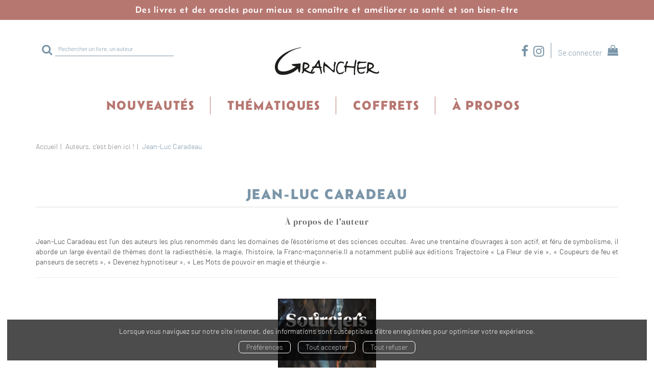

--- FILE ---
content_type: text/html; charset=utf-8
request_url: https://www.grancher.com/auteur/166/jean-luc-caradeau
body_size: 7608
content:
<!DOCTYPE html>
<html prefix="og: http://ogp.me/ns#" lang="fr">
<head>
  
<script src="https://www.googletagmanager.com/gtag/js?id=G-10GJYTMBTV" async="async"></script>
<script>
//<![CDATA[
      (function() {
        function executeWhenJQueryIsReady() {
          if (typeof jQuery !== 'undefined') {
            jQuery(document).ready(function() {
                    window.dataLayer = window.dataLayer || [];
      function gtag(){dataLayer.push(arguments);}
      gtag('js', new Date());
      gtag('consent', 'default', {
        'analytics_storage': 'denied',
        'ad_storage': 'denied',
        'ad_user_data': 'denied',
        'ad_personalization': 'denied',
        'wait_for_update': 500
      });
      
              gtag('config', 'G-10GJYTMBTV', {
          'linker': {
            'domains': ['www.grancher.com']
          }
        });

      
      
      
      

            });
          } else {
            setTimeout(executeWhenJQueryIsReady, 50);
          }
        }
        executeWhenJQueryIsReady();
      })();

//]]>
</script>



  <meta charset='utf-8' />
<meta name='viewport' content='width=device-width, initial-scale=1'>
<meta http-equiv="Content-Language" content="fr-FR" />
<link rel="canonical" href="https://www.grancher.com/auteur/166/jean-luc-caradeau" />


<title>Jean-Luc Caradeau | Éditions Grancher</title>
<meta name='description' content="Les publications de Jean-Luc Caradeau" />

<link rel="preload" as="font" href="/assets/fontawesome-webfont-2adefcbc041e7d18fcf2d417879dc5a09997aa64d675b7a3c4b6ce33da13f3fe.woff2" type="font/woff2" crossorigin>

<link rel="stylesheet" media="all" href="/assets/store-critical-e5030dda3952dc17728dbbcec0633041fa60b0d864c846f8334fd8f48cbe412c.css" />
<link rel="stylesheet" media="all" href="/assets/design-aa62af8ec84b76defe368d56e57f94a9.css" />
<link rel="stylesheet" media="print" href="/assets/store-33a36f8da9f79426ee4784fdc9b85574aec6840a155a2c4db16a93d2cded87eb.css" onload="this.media=&#39;all&#39;" />
<link rel="stylesheet" media="print" href="https://fonts.googleapis.com/css?family=Roboto" onload="this.media=&#39;all&#39;" />
<style>
  h1, h2, h3, h4, h5, h6 {
    font-family: Roboto, Verdana, Arial, Helvetica, sans-serif;
  }
</style>

<meta name="csrf-param" content="authenticity_token" />
<meta name="csrf-token" content="BdJZxkqA7oHlqm3V0ok4i/kVAz5kmytCNn3ftDjZqvIV2EfaXbc2XOAs0xjibgFafnT4hjsNuVsmlQ2LVxmf8g==" />

<script src="/assets/store-critical-38f4342f174e9405d4a1309d77010bc38176af8ad8c8c7430176bc03431bc3d7.js"></script><script src="/assets/store-ef7a66bd40d9d6d42b2f86497339648d4e08718e516e076577d30ad7adc98b04.js" defer="defer"></script>
<link rel="shortcut icon" type="image/png" href="/system/parameter_attachments/data/008/953/626/original/Grancher-favicon.png?1685714553" />
<meta name="google-site-verification" content="GqIUdnCyQxCbExi7CqHP2acomNAX0Gn1mc6dTiqRvV0" />

<meta property="og:url"           content="https://www.grancher.com/auteur/166/jean-luc-caradeau" />
<meta property="og:type"          content="website" />
<meta property="og:title"         content="Jean-Luc Caradeau | Éditions Grancher" />
<meta property="og:description"   content="Les publications de Jean-Luc Caradeau" />
  <meta property="og:image" content="https://www.grancher.com/system/parameter_attachments/data/007/770/702/original/logo-Grancher.png?1688651905" />
<meta property="og:locale" content="fr_FR" />
<meta property="og:site_name" content="Éditions Grancher" />

  

</head>

<body class=" authors_show  izbk-default">
  <div role="region" aria-label="Outil d&#39;autorisation des cookies" id="acceptance_of_cookies" style="display: none"><div><p>Lorsque vous naviguez sur notre site internet, des informations sont susceptibles d'être enregistrées pour optimiser votre expérience.</p><a id="cookies_preferences_link" title="Configurer les préférences de cookies" href="/store/cookies">Préférences</a><a id="accept_cookies_notification" title="Accepter tous les cookies" href="#">Tout accepter</a><a id="refuse_cookies_notification" title="Refuser tous les cookies" href="#">Tout refuser</a></div></div>

  <div class="page author_166" id="page_29" data-identifier="page_29">      
  <section role="region" class=" page_section" data-identifier="page_section_8">
    <div class="container-fluid">
    
          
      <div class='page_rows'>
          


  
    <div class="row page_row " data-identifier="page_row_67">      
      <div class='page_columns'>
    
    
    


  <div class="col-xs-12 col-sm-12 col-md-12 col-lg-12 page_column_109  page_column" data-identifier="page_column_109">
    
    
        
        

  
  <div class="placeholder  " id="placeholder_656" data-identifier="placeholder_656" data-type="page-title">    
    
  <h4 class="title" id="title-67">    Des livres et des oracles pour mieux se connaître et améliorer sa santé et son bien-être</h4>    
</div>        
</div>  
    
  
</div>      
</div>    


      </div>
   </div>
</section>
  
  <header role="banner" class="izbk-header-section page_section" data-identifier="page_section_1">
    <div class="container">
    
          
      <div class='page_rows'>
          


  
    <div class="row page_row " data-identifier="page_row_4">      
      <div class='page_columns'>
    
    
    


  <div class="col-xs-12 col-sm-4 col-md-4 col-lg-4 page_column_6  page_column" data-identifier="page_column_6">
    
    
        
        

  
  <div class="placeholder  " id="placeholder_20" data-identifier="placeholder_20" data-type="site-search-form">    
    <form class="new_search_form" id="search-form" role="search" action="/search" accept-charset="UTF-8" method="get"><input name="utf8" type="hidden" value="&#x2713;" />
  <label class="control-label sr-only" for="q">Rechercher sur le site</label>

  <div class="input-group">
    <input type="search" class="form-control input-sm" id="q" name='q' placeholder="Rechercher un livre, un auteur" title="Rechercher sur le site">

    <span class="input-group-addon btn btn-default onclick-submit-search-form">
      <i class="fa fa-search"></i>
    </span>
  </div>
</form>    
</div>        
</div>  
    
      
    
    


  <div class="col-xs-12 col-sm-4 col-md-4 col-lg-4 page_column_7  page_column" data-identifier="page_column_7">
    
    
        
        

  
  <div class="placeholder  " id="placeholder_21" data-identifier="placeholder_21" data-type="site-site-title-and-logo">    
    
  <a title="Retour à la page d&#39;accueil du site" class="visible-xs" href="/"><img loading="lazy" class="" alt="Éditions Grancher" style="aspect-ratio: 224/68;" src="/system/parameter_attachments/data/003/499/847/original/logo-Grancher.png?1688651920" /></a>
  <a title="Retour à la page d&#39;accueil du site" class="visible-sm" href="/"><img loading="lazy" class="" alt="Éditions Grancher" style="aspect-ratio: 224/68;" src="/system/parameter_attachments/data/008/400/999/original/logo-Grancher.png?1688651911" /></a>
  <a title="Retour à la page d&#39;accueil du site" class="visible-md" href="/"><img loading="lazy" class="" alt="Éditions Grancher" style="aspect-ratio: 224/68;" src="/system/parameter_attachments/data/007/770/702/original/logo-Grancher.png?1688651905" /></a>
  <a title="Retour à la page d&#39;accueil du site" class="visible-lg" href="/"><img loading="lazy" class="" alt="Éditions Grancher" style="aspect-ratio: 224/68;" src="/system/parameter_attachments/data/007/920/389/original/logo-Grancher.png?1688651867" /></a>  
    
</div>        
</div>  
    
      
    
    


  <div class="col-xs-12 col-sm-4 col-md-4 col-lg-4 page_column_8  page_column" data-identifier="page_column_8">
    
    
        
        

  
  <div class="placeholder  " id="placeholder_22" data-identifier="placeholder_22" data-type="page-page-row">    
      

  <div class="row">  

    
        <div class="" data-identifier="placeholder_23">          




    <div class="col-xs-12 col-sm-12 col-md-12 col-lg-12 page_column_9  page_column" data-identifier="page_column_9">

      <span class="">





            <div class="placeholder  " id="placeholder_24" data-identifier="placeholder_24" data-type="page-rich-text">
              
  <div class="rich-text" id="rich-text-2">    <p style="margin-top:15px;"><a href="https://www.facebook.com/GrancherEditions" target="_blank"><i class="fa fa-facebook-f"></i></a>&nbsp;&nbsp;<a href="https://www.instagram.com/editionsgrancher_officiel" id="instagram_link" target="_blank"><i class="fa fa-instagram"></i></a>&nbsp;&nbsp;</p></div>
</div>





            <div class="placeholder  " id="placeholder_25" data-identifier="placeholder_25" data-type="site-account-links-to-account">
              
  <a class="link-to-sign-in" aria-label="Se connecter" href="/se-connecter">Se connecter</a>

</div>





            <div class="placeholder  " id="placeholder_26" data-identifier="placeholder_26" data-type="site-account-cart-link">
              <a title="Mon panier" aria-label="Afficher mon panier" class="cart_link hide" href="/store/cart">
  <i class="fa fa-shopping-bag"></i>  <span class='c-l-t'>Mon panier :</span>
  
</a>
  
</div>


</span>
</div>

</div>

    
</div>  
    
</div>        
        
        

  
  <div class="placeholder  " id="placeholder_27" data-identifier="placeholder_27" data-type="page-collapse-button">    
    
<button type="button" class="navbar-toggle collapsed" title="Toggle" data-toggle="collapse" data-target="#page_row_6" aria-expanded="false">
  <i class="fa fa-bars"></i><i class="fa fa-times"></i>
</button>
    
</div>        
</div>  
    
  
</div>      
</div>    


      </div>
   </div>
</header>
  
  <nav role="navigation" class="izbk-navigation-section page_section" data-identifier="page_section_2">
    <div class="container">
    
          
      <div class='page_rows'>
          


  <div class="collapse navbar-collapse" id="page_row_6">
    <div class="row page_row " data-identifier="page_row_6">      
      <div class='page_columns'>
    
    
    


  <div class="col-xs-12 col-sm-12 col-md-12 col-lg-12 page_column_10  page_column" data-identifier="page_column_10">
    
    
        
        

  
  <div class="placeholder  " id="placeholder_28" data-identifier="placeholder_28" data-type="page-navigation">    
      <div data-identifier="navigation_3" class="inline">
    
    <ul class='list-inline'>
    
    
    <li class="" data-identifier="navigation_link_67">
      

<a class="" href="/nouveautes">Nouveautés</a></li>
    
    
    <li class="dropdown" data-identifier="navigation_link_65">
      
<a class="dropdown-toggle" data-toggle="dropdown" role="button" aria-haspopup="true" aria-expanded="false" href="#">  
  Thématiques
  
    <span class="caret"></span>
</a>
  <ul class="dropdown-menu">
      <li>
        
<a class="" href="/categorie-de-themes/16/developpement-personnel-bien-etre">Développement personnel & Bien-être</a>        </li>
      <li>
        
<a class="" href="/categorie-de-themes/17/sante">Santé</a>        </li>
      <li>
        
<a class="" href="/categorie-de-themes/21/psychologie">Psychologie</a>        </li>
      <li>
        
<a class="" href="/categorie-de-themes/18/arts-divinatoires">Arts divinatoires</a>        </li>
      <li>
        
<a class="" href="/categorie-de-themes/15/esoterisme">Ésotérisme</a>        </li>
      <li>
        
<a class="" href="/categorie-de-themes/22/spiritualite">Spiritualité</a>        </li>
      <li>
        
<a class="" href="/categorie-de-themes/14/sciences-humaines">Sciences humaines</a>        </li>
   </ul>
</li>
    
    
    <li class="" data-identifier="navigation_link_101">
      
<a class="" href="/categorie-de-themes/23/coffrets">Coffrets</a></li>
    
    
    <li class="" data-identifier="navigation_link_102">
      

<a class="" href="/store/page/91/qui-sommes-nous">À propos</a></li>
</ul>  </div>
    
</div>        
</div>  
    
  
</div>      
</div>    
</div>

      </div>
   </div>
</nav>
  
  <section role="region" class="izbk-breadcrumbs-section page_section" data-identifier="page_section_3">
    <div class="container">
    
          
      <div class='page_rows'>
          


  
    <div class="row page_row " data-identifier="page_row_7">      
      <div class='page_columns'>
    
    
    


  <div class="col-xs-12 col-sm-12 col-md-12 col-lg-12 page_column_12  page_column" data-identifier="page_column_12">
    
    
        
        

  
  <div class="placeholder  " id="placeholder_30" data-identifier="placeholder_30" data-type="site-breadcrumbs">    
      <nav role="navigation" aria-label="Fil d&#39;ariane"><ul class="breadcrumb hidden-xs"><li><a href="/">Accueil</a></li><li><a href="/auteurs">Auteurs, c&#39;est bien ici !</a></li><li aria-current="page">Jean-Luc Caradeau</li></ul></nav>    
</div>        
</div>  
    
  
</div>      
</div>    


      </div>
   </div>
</section>
  
  <section role="region" class="izbk-content-section page_section" data-identifier="page_section_4">
    <div class="container">
    
          
      <div class='page_rows'>
          


  
    <div class="row page_row " data-identifier="page_row_8">      
      <div class='page_columns'>
    
    
    


  <div class="col-md-12 page_column_13  page_column" data-identifier="page_column_13">
    
    
        
        

  
  <div class="placeholder  " id="placeholder_328" data-identifier="placeholder_328" data-type="page-page-title">    
    <h1>Jean-Luc Caradeau</h1>

    
</div>        
        
        

  
  <div class="placeholder  " id="placeholder_329" data-identifier="placeholder_329" data-type="page-title">    
    
  <h3 class="title" id="title-47">    À propos de l'auteur</h3>    
</div>        
        
        

  
  <div class="placeholder  " id="placeholder_330" data-identifier="placeholder_330" data-type="page-panel">    
    


  <div class="panel">




    
    
      

  
  


    
    
      

  
  <div class="placeholder  " id="placeholder_332" data-identifier="placeholder_332" data-type="author-author-biography">    
    
  Jean-Luc Caradeau est l'un des auteurs les plus renommés dans les domaines de l'ésotérisme et des sciences occultes. Avec une trentaine d'ouvrages à son actif, et féru de symbolisme, il aborde un large éventail de thèmes dont la radiesthésie, la magie, l'histoire, la Franc-maçonnerie.Il a notamment publié aux éditions Trajectoire « La Fleur de vie », « Coupeurs de feu et panseurs de secrets », « Devenez hypnotiseur », « Les Mots de pouvoir en magie et théurgie ».
    
</div>


    
    
      

  
  


    
    
      

  
  
  </div>
    
</div>        
        
        

  
  <div class="placeholder  " id="placeholder_335" data-identifier="placeholder_335" data-type="product-paginated-products">    
    
  <div class='row m-b-sm' id="paginated_products_display_options">

    <div class='col-md-9 col-xs-12 m-b-sm m-t-sm' id='display-modes-and-filters'>
        
      
              
            
      
      
      
      
      
      
    
    </div>

  </div>

  

  
  <div id='paginated_products_results'>
    <div class='row'>
  <div class='col-md-12 text-center products-list'>
      <div class='container-product' style="">
  
    <div class="product text-center " data-type="base_product" data-identifier="product_255" data-ean13="9782733914861" data-item_label="Sourciers -  Un savoir ancestral à la portée de tous - Jean-Luc Caradeau">
        
        
        <div class='container-cover'>
          <a href="/produit/255/9782733915080/sourciers-un-savoir-ancestral-a-la-portee-de-tous">
              <img class="product_picture product-cover" style="aspect-ratio: 994/1500; " alt="Sourciers -  Un savoir ancestral à la portée de tous" srcset="https://www.grancher.com/system/product_pictures/data/009/871/551/small/ART-118704-37988.webp?1763467463 128w, https://www.grancher.com/system/product_pictures/data/009/871/551/medium/ART-118704-37988.webp?1763467463 256w, https://www.grancher.com/system/product_pictures/data/009/871/551/large/ART-118704-37988.webp?1763467463 512w, https://www.grancher.com/system/product_pictures/data/009/871/551/xlarge/ART-118704-37988.webp?1763467463 1400w" src="https://www.grancher.com/system/product_pictures/data/009/871/551/medium/ART-118704-37988.webp?1763467463" />
            <div class="to-be-published-badge">À&nbsp;paraître</div>
            <div class="novelty-badge">Nouveauté</div>
            <div class="best-seller-badge">Meilleures ventes</div>
            <div class="presale-badge">Prévente</div>
            <div class="discounted-badge">Promotion</div>
            <div class="shipping-delay-badge"></div>
            <div class="special-edition-badge"></div>
</a>        </div>

              <span class='p-i-t'>
                <a href="/produit/255/9782733915080/sourciers-un-savoir-ancestral-a-la-portee-de-tous">Sourciers -  Un savoir ancestral à la portée de tous</a>
                  <small class='p-i-s'>Histoire et techniques d&#39;hier à aujourd&#39;hui</small>
              </span>

              <p class='p-i-a'>
                <a href="/auteur/166/jean-luc-caradeau">Jean-Luc Caradeau</a>
              </p>

              <p class='text-muted p-i-p'>
                  
  
  <span class='medium-price'>
        <span class='medium-public-price'>
          12,99 €        </span>
  </span>
              </p>
    </div>
</div>
  </div>
</div>
  </div>
  
  <div class='row'>
    <div class='col-md-12 text-center'>
          </div>
  </div>
  

  <div class='modal fade' id="product_contexts-modal" tabindex='-1' role='dialog' aria-label="Type de produits">
  <div class='modal-dialog' role='document'>
    <div class='modal-content'>
      <div class='modal-header'>
        <button type='button' class='close' data-dismiss='modal' aria-label="translation missing: fr.product_contexts.modal.close">
          <span aria-hidden='true'>&times;</span>
        </button>
        <h4 class='modal-title'>Type de produits</h4>
      </div>
      <div class='modal-body text-center'>
        <form class="form-inline" action="/product_contexts_filter" accept-charset="UTF-8" method="post"><input name="utf8" type="hidden" value="&#x2713;" /><input type="hidden" name="authenticity_token" value="7IXRCwRDjYYgUelsAlDr+lGEVF5WwdtPgKAcd1Jc1M9fzIUbwlugu+C5Z9A04Gh+/SfDW67Qi+SLtVvl6W/MRQ==" />
        
          <div class="form-group ">             
             
             <select name="product_contexts" id="product_contexts" class="form-control"><option selected="selected" value="base_products">Ne pas afficher les chapitres numériques</option>
<option value="chapter_products">Afficher seulement les chapitres numériques</option>
<option value="products">Tout afficher</option></select>
</div>          
          <div class="form-group ">            <input type="submit" name="commit" value="Valider" data-disable-with="Valider" />
</div></form>      </div>
    </div>
  </div>
</div>
    
</div>        
</div>  
    
      

</div>      
</div>    


      </div>
   </div>
</section>
  
  <section role="region" class="izbk-subjects-tags-navigation-section page_section" data-identifier="page_section_6">
    <div class="container">
    
          
      <div class='page_rows'>
          


  
    <div class="row page_row " data-identifier="page_row_11">      
      <div class='page_columns'>
    
    
    


  <div class="col-xs-12 col-sm-12 col-md-12 col-lg-12 page_column_19  page_column" data-identifier="page_column_19">
    
    
        
        

  
  <div class="placeholder  " id="placeholder_727" data-identifier="placeholder_727" data-type="page-navigation">    
      <div data-identifier="navigation_17" class="inline">
    
    <ul class='list-inline'>
    
    
    <li class="" data-identifier="navigation_link_114">
      
<a class="" href="/categorie-de-themes/16/developpement-personnel-bien-etre"><img src="/asset_ref/4861acb98889e615cc2aaa055ad5333af9c92c6a43c63b30/developpement_bien-etre.png" alt="Developpement Bien-etre"/></a></li>
    
    
    <li class="" data-identifier="navigation_link_115">
      
<a class="" href="/categorie-de-themes/17/sante"><img src="/asset_ref/87fee949b71dd1c10e054c5a50d3c65dc22eb011de4d21cf/sante.png" alt="Santé"/></a></li>
    
    
    <li class="" data-identifier="navigation_link_116">
      
<a class="" href="/categorie-de-themes/21/psychologie"><img src="/asset_ref/b36327ffda0745bc816f123228816bfbb927f899cdb4c8ad/psychologie.png" alt="Psychologie"/></a></li>
    
    
    <li class="" data-identifier="navigation_link_117">
      
<a class="" href="/categorie-de-themes/18/arts-divinatoires"><img src="/asset_ref/95cc23738ec042bedb18b20c4f467ed85b68c5e2c484170a/arts_divinatoires.png" alt="Arts Divinatoires"/></a></li>
    
    
    <li class="" data-identifier="navigation_link_118">
      
<a class="" href="/categorie-de-themes/15/esoterisme"><img src="/asset_ref/4875f342799838889fdd5c1124a64e262687eade2ef38009/esoterisme.png" alt="Ésotérisme"/></a></li>
    
    
    <li class="" data-identifier="navigation_link_119">
      
<a class="" href="/categorie-de-themes/22/spiritualite"><img src="/asset_ref/37d36548fe1b2d9dc0243107533962b1efe0540dc82da298/spiritualite.png" alt="Spiritualité"/></a></li>
    
    
    <li class="" data-identifier="navigation_link_120">
      
<a class="" href="/categorie-de-themes/14/sciences-humaines"><img src="/asset_ref/28ef2d1bb25332bcbd7aa9fbe4141c6f44038f0ec8628f32/sciences_humaines.png" alt="Sciences Humaines"/></a></li>
    
    
    <li class="" data-identifier="navigation_link_121">
      
<a class="" href="/categorie-de-themes/23/coffrets"><img src="/asset_ref/7fda63285e1901991a1e53f3065679318ce5ea1b81b73d96/coffrets.png" alt="Coffrets"/></a></li>
</ul>  </div>
    
</div>        
</div>  
    
  
</div>      
</div>    


      </div>
   </div>
</section>
  
  <section role="region" class=" page_section" data-identifier="page_section_7">
    <div class="container-fluid">
    
          
      <div class='page_rows'>
          


  
    <div class="row page_row " data-identifier="page_row_14">      
      <div class='page_columns'>
    
    
    


  <div class="col-xs-12 col-sm-4 col-md-4 col-lg-4 page_column_25  page_column" data-identifier="page_column_25">
    
    
        
        

  
  <div class="placeholder  " id="placeholder_51" data-identifier="placeholder_51" data-type="page-image">    
    

  <img class="image_picture " style="aspect-ratio: 235/37; " srcset="https://www.grancher.com/system/image_pictures/data/006/223/509/thumb/inscription-newsletter.webp?1739185907 256w, https://www.grancher.com/system/image_pictures/data/006/223/509/small/inscription-newsletter.webp?1739185907 512w, https://www.grancher.com/system/image_pictures/data/006/223/509/medium/inscription-newsletter.webp?1739185907 1024w, https://www.grancher.com/system/image_pictures/data/006/223/509/large/inscription-newsletter.webp?1739185907 1600w" src="https://www.grancher.com/system/image_pictures/data/006/223/509/original/inscription-newsletter.png?1739185907" />
    
</div>        
</div>  
    
      
    
    


  <div class="col-xs-12 col-sm-4 col-md-4 col-lg-4 page_column_26  page_column" data-identifier="page_column_26">
    
    
        
        

  
  <div class="placeholder  " id="placeholder_52" data-identifier="placeholder_52" data-type="page-rich-text">    
    
  <div class="rich-text" id="rich-text-6">    <div style="text-align: justify;"><span style="background-color: initial; font-family: barlow-light;">Votre adresse e-mail sera uniquement utilisée pour vous envoyer des informations sur les actualités du groupe éditorial Piktos. Vous pouvez vous désinscrire à tout moment. Pour plus d'informations, </span><a target="_blank" href="/store/page/87/charte-des-donnees-personnelles" style="font-family: Roboto, sans-serif;"><span style="font-family: barlow-light;">cliquez ici</span></a><span style="background-color: initial; font-family: barlow-light;">.</span></div></div>    
</div>        
</div>  
    
      
    
    


  <div class="col-xs-12 col-sm-4 col-md-4 col-lg-4 page_column_27  page_column" data-identifier="page_column_27">
    
    
        
        

  
  <div class="placeholder  " id="placeholder_53" data-identifier="placeholder_53" data-type="site-newsletter-subscription-form">    
    <form class="newsletter-fast-subscription-form" action="/newsletter_fast_subscription" accept-charset="UTF-8" data-remote="true" method="post"><input name="utf8" type="hidden" value="&#x2713;" />  
  <div class="input-group">
    <input type="email" name="newsletter_fast_subscription_email" id="newsletter_fast_subscription_email" value="" class="form-control" placeholder="E-mail" />    
    <span class="input-group-addon btn btn-default">
      <button><i class="fa fa-check"></i></button>
    </span>
  </div>

</form>    
</div>        
</div>  
    
  
</div>      
</div>    


      </div>
   </div>
</section>
  
  <footer role="contentinfo" class="izbk-footer-section page_section" data-identifier="page_section_5">
    <div class="container">
    
          
      <div class='page_rows'>
          


  
    <div class="row page_row " data-identifier="page_row_9">      
      <div class='page_columns'>
    
    
    


  <div class="col-xs-12 col-sm-12 col-md-12 col-lg-12 page_column_15  page_column" data-identifier="page_column_15">
    
    
        
        

  
  <div class="placeholder  " id="placeholder_31" data-identifier="placeholder_31" data-type="page-page-row">    
      

  <div class="row">  

    
        <div class="" data-identifier="placeholder_38">          




    <div class="col-xs-12 col-sm-12 col-md-3 col-lg-3 page_column_18  page_column" data-identifier="page_column_18">

      <span class="">





            <div class="placeholder  " id="placeholder_40" data-identifier="placeholder_40" data-type="page-rich-text">
              
  <div class="rich-text" id="rich-text-5">    <b>À propos</b></div>
</div>





            <div class="placeholder  " id="placeholder_39" data-identifier="placeholder_39" data-type="site-site-title-and-logo">
              
  <a title="Retour à la page d&#39;accueil du site" class="visible-xs" href="/"><img loading="lazy" class="" alt="Éditions Grancher" style="aspect-ratio: 224/68;" src="/system/parameter_attachments/data/003/499/847/original/logo-Grancher.png?1688651920" /></a>
  <a title="Retour à la page d&#39;accueil du site" class="visible-sm" href="/"><img loading="lazy" class="" alt="Éditions Grancher" style="aspect-ratio: 224/68;" src="/system/parameter_attachments/data/008/400/999/original/logo-Grancher.png?1688651911" /></a>
  <a title="Retour à la page d&#39;accueil du site" class="visible-md" href="/"><img loading="lazy" class="" alt="Éditions Grancher" style="aspect-ratio: 224/68;" src="/system/parameter_attachments/data/007/770/702/original/logo-Grancher.png?1688651905" /></a>
  <a title="Retour à la page d&#39;accueil du site" class="visible-lg" href="/"><img loading="lazy" class="" alt="Éditions Grancher" style="aspect-ratio: 224/68;" src="/system/parameter_attachments/data/007/920/389/original/logo-Grancher.png?1688651867" /></a>  

</div>





            <div class="placeholder  " id="placeholder_41" data-identifier="placeholder_41" data-type="page-navigation">
                <div data-identifier="navigation_9" class="list_group">
    
    <ul class='list-group'>
    <li class='list-group-item'>
      

<a class="" href="/store/page/91/qui-sommes-nous">Qui sommes-nous ?</a>    </li>
    <li class='list-group-item'>
      

<a class="" href="/store/page/97/nos-maisons-d-edition">Nos maisons d'édition</a>    </li>
</ul>  </div>

</div>


</span>
</div>

</div>
    
        <div class="" data-identifier="placeholder_32">          




    <div class="col-xs-12 col-sm-12 col-md-3 col-lg-3 page_column_16  page_column" data-identifier="page_column_16">

      <span class="">





            <div class="placeholder  " id="placeholder_34" data-identifier="placeholder_34" data-type="page-rich-text">
              
  <div class="rich-text" id="rich-text-3">    <b>Consommateur</b></div>
</div>





            <div class="placeholder  " id="placeholder_33" data-identifier="placeholder_33" data-type="page-navigation">
                <div data-identifier="navigation_7" class="list_group">
    
    <ul class='list-group'>
    <li class='list-group-item'>
      
<a class="" href="/my_account">Mon compte</a>    </li>
    <li class='list-group-item'>
      

<a class="" href="/formulaire-de-contact">Nous contacter</a>    </li>
    <li class='list-group-item'>
      

<a class="" href="/store/page/89/faq">FAQ</a>    </li>
</ul>  </div>

</div>


</span>
</div>

</div>
    
        <div class="" data-identifier="placeholder_35">          




    <div class="col-xs-12 col-sm-12 col-md-3 col-lg-3 page_column_17  page_column" data-identifier="page_column_17">

      <span class="">





            <div class="placeholder  " id="placeholder_37" data-identifier="placeholder_37" data-type="page-rich-text">
              
  <div class="rich-text" id="rich-text-4">    <b>Nous contacter</b></div>
</div>





            <div class="placeholder  " id="placeholder_36" data-identifier="placeholder_36" data-type="page-navigation">
                <div data-identifier="navigation_8" class="list_group">
    
    <ul class='list-group'>
    <li class='list-group-item'>
      

<a class="" href="/auteurs">Auteurs, c'est bien ici !</a>    </li>
    <li class='list-group-item'>
      

<a class="" href="/store/page/95/libraires-par-ici">Libraires, par ici !</a>    </li>
    <li class='list-group-item'>
      

<a class="" href="/store/page/85/foreign-rights">Foreign rights</a>    </li>
    <li class='list-group-item'>
      

<a class="" href="/store/page/96/presse-et-partenariat-par-la">Presse et partenariat, par là !</a>    </li>
</ul>  </div>

</div>


</span>
</div>

</div>
    
        <div class="" data-identifier="placeholder_662">          




    <div class="col-xs-12 col-sm-12 col-md-3 col-lg-3 page_column_110  page_column" data-identifier="page_column_110">

      <span class="">





            <div class="placeholder  " id="placeholder_663" data-identifier="placeholder_663" data-type="page-rich-text">
              
  <div class="rich-text" id="rich-text-50">    <p style="margin-top:15px;"><a href="https://www.facebook.com/GrancherEditions/" target="_blank"><i class="fa fa-facebook-f"></i></a>&nbsp;&nbsp;<a href="https://www.instagram.com/editionsgrancher_officiel" id="instagram_link" target="_blank"><i class="fa fa-instagram"></i></a>&nbsp;&nbsp;</p></div>
</div>





            <div class="placeholder  " id="placeholder_664" data-identifier="placeholder_664" data-type="page-image">
              

  <img class="image_picture " style="aspect-ratio: 466/126; " srcset="https://www.grancher.com/system/image_pictures/data/001/540/208/thumb/logo_paybox_%282%29.webp?1739185910 256w, https://www.grancher.com/system/image_pictures/data/001/540/208/small/logo_paybox_%282%29.webp?1739185910 512w, https://www.grancher.com/system/image_pictures/data/001/540/208/medium/logo_paybox_%282%29.webp?1739185910 1024w, https://www.grancher.com/system/image_pictures/data/001/540/208/large/logo_paybox_%282%29.webp?1739185910 1600w" src="https://www.grancher.com/system/image_pictures/data/001/540/208/original/logo_paybox_%282%29.png?1739185910" />

</div>


</span>
</div>

</div>

    
</div>  
    
</div>        
        
        

  
  <div class="placeholder  " id="placeholder_42" data-identifier="placeholder_42" data-type="page-navigation">    
      <div data-identifier="navigation_10" class="inline">
    
    <ul class='list-inline'>
    
    
    <li class="" data-identifier="navigation_link_103">
      

<a class="" href="/store/page/88/charte-de-referencement">Charte de référencement</a></li>
    
    
    <li class="" data-identifier="navigation_link_104">
      

<a class="" href="/store/page/4/charte-de-donnees-personnelles">Charte de données personnelles</a></li>
    
    
    <li class="" data-identifier="navigation_link_105">
      

<a class="" href="/store/page/87/conditions-generales-d-utilisation">Conditions générales d'utilisation</a></li>
    
    
    <li class="" data-identifier="navigation_link_106">
      

<a class="" href="/store/page/3/conditions-generales-de-vente">Conditions générales de vente</a></li>
    
    
    <li class="" data-identifier="navigation_link_107">
      

<a class="" href="/store/page/5/mentions-legales">Mentions légales</a></li>
</ul>  </div>
    
</div>        
</div>  
    
  
</div>      
</div>    


      </div>
   </div>
</footer>

  
</div>

  

  <div id="global_player" class="video-container">
  <div class="video-widget" data-video_id="global_player_video"
                            data-video_source="">
    <div class="video-element">
      <div id="global_player_video_flash"></div>
      <video id="global_player_video">
      </video>
      <div class="controls-container video-controls fullscreen">
        <div class="controls">
          <div class="play-pause control-elt">
            <span class="play-icon"><i class="fa fa-play"></i></span>
            <span class="pause-icon"><i class="fa fa-pause"></i></span>
          </div>
          <div class="seek-bar control-elt">
            <div class="background">
              <div class="progress"></div>
            </div>
          </div>
          <div class="time-container">
            <span class="elapsed-time control-elt time">--:--</span>
            <span class="time-separator control-elt time">/</span>
            <span class="duration control-elt time">--:--</span>
          </div>
          <div class="close-btn control-elt"><i class="fa fa-times"></i></div>
        </div>
      </div>
    </div>
  </div>
</div>


  <script>
//<![CDATA[
      (function() {
        function executeWhenJQueryIsReady() {
          if (typeof jQuery !== 'undefined') {
            jQuery(document).ready(function() {
              
    $("[data-toggle='tooltip']").tooltip();
    
      
      

            });
          } else {
            setTimeout(executeWhenJQueryIsReady, 50);
          }
        }
        executeWhenJQueryIsReady();
      })();

//]]>
</script>  
    
        

</body>
</html>


--- FILE ---
content_type: text/css
request_url: https://www.grancher.com/assets/design-aa62af8ec84b76defe368d56e57f94a9.css
body_size: 7465
content:
body{color:#333333;background-color:#ffffff}body h1{font-size:24px}body h3{color:#666666}body a{color:#00a0de}body input.btn:hover,body button.btn:hover{color:#fff}@font-face{font-family:'dm-serif-display-regular';font-weight:normal;font-style:normal;src:url("/asset_ref/e512f96ebfed9e1750dde7f8fdccf6314cbf744dae812d3c/dmserifdisplay-regular.ttf")}@font-face{font-family:'dm-serif-display-bold';font-weight:bold;font-style:normal;src:url("/asset_ref/e512f96ebfed9e1750dde7f8fdccf6314cbf744dae812d3c/dmserifdisplay-regular.ttf")}@font-face{font-family:'barlow-light';font-weight:bold;font-style:normal;src:url("/asset_ref/d7a750a2dae9ff595f04d350479463fbe6cba0262cc30962/barlow-light.ttf")}@font-face{font-family:'barlow-bold';font-weight:bold;font-style:normal;src:url("/asset_ref/d1b94e2ceb6d7b732c37655059f3a81d0e7d92ad2e3cdd86/barlow-semibold.ttf")}@font-face{font-family:'belanosima-regular';font-weight:normal;font-style:normal;src:url("/asset_ref/337c101b5696d43f3d91d39faa9870096e6636d7aeb68053/belanosima-regular.ttf")}@font-face{font-family:'belanosima-semibold';font-weight:normal;font-style:normal;src:url("/asset_ref/ae70286e2a800be61ee589f7090cc6cdb0cad19978c94be0/belanosima-semibold.ttf")}@font-face{font-family:'barlow-bold';font-weight:bold;font-style:normal;src:url("/asset_ref/d1b94e2ceb6d7b732c37655059f3a81d0e7d92ad2e3cdd86/barlow-semibold.ttf")}body{font-family:"barlow-light" !important}body b,body strong{font-family:"barlow-bold";letter-spacing:0.07em}body div[data-type='page-title'],body div[data-type='page-page-title']{text-align:center}body h1{text-align:center;font-family:"belanosima-semibold";font-size:2em;letter-spacing:0.07em;color:#7a95a8;text-transform:uppercase;position:relative;width:auto;display:inline-block}body h2,body h3,body h4{font-family:"dm-serif-display-regular";letter-spacing:0.07em}body .button,body .button:hover,body .button:active,body .btn-primary:focus{background:#b77771;border-color:#b77771}body .button{box-shadow:2px 2px 5px #3E1929}body .fa-angle-left:before{color:#7a95a8;border:0;width:1.5em;height:1.5em;display:flex;justify-content:center;font-size:22px;line-height:29px;background-color:transparent}body .fa-angle-right:before{color:#7a95a8;border:0;width:1.5em;height:1.5em;display:flex;justify-content:center;font-size:22px;line-height:29px;background-color:transparent}body .container-cover .to-be-published-badge,body .container-cover .novelty-badge,body .container-cover .best-seller-badge{left:-0.5em;transform:none}body .product.novelty .novelty-badge{display:block;background:#b77771;color:#FFF;border:1px solid #b77771;text-transform:uppercase;font-family:"barlow-light"}body .novelty-list .product.novelty .novelty-badge{display:none}body .product.to-be-published .to-be-published-badge{display:block;background:#7a95a8;color:#FFF;border:1px solid #7a95a8;text-transform:uppercase}body .to-be-published-list .product.to-be-published .to-be-published-badge{display:none}body .product.best-seller .best-seller-badge{display:none;background:#833513;color:#FFF;border:1px solid #833513;text-transform:uppercase}body .best-seller-list .product.best-seller .best-seller-badge{display:none}body .container-product{width:24%}body .container-product .container-cover{height:300px;width:100%}body .container-product .container-cover a{width:auto}body .container-product .container-cover a img{max-height:290px}body .products-list .owl-carousel .container-product{width:90%}body .pagination>.active>span{background-color:#b77771;border-color:#b77771;z-index:1}body .pagination>.active>span:hover{background-color:#b77771;border-color:#b77771;filter:brightness(1.25)}body .pagination>li>a{color:#b77771}body .pagination>li>a:hover{color:#FFF;background-color:#b77771;border-color:dimgray}body .alert-warning,body #paginated_products_display_options{font-family:"dm-serif-display-regular"}body .products-list .product-cover,body .img-border{border:0;padding:unset}body input.btn-default,body button.btn-default{color:#fff;border-color:#b77771;background-color:#b77771}body input.btn-default:hover,body button.btn-default:hover{border-color:#b77771;background-color:#b77771}body div[data-type='site-share-us'] .instagram-icon{color:#b77771;background:transparent;font-size:1.7em}@media (max-width: 767px){body .container-product .container-cover a img{margin:auto;max-height:290px}body #paginated_products_results .container-product{width:48%}}
[data-identifier='page_section_5']{padding-bottom:1.5em;background-color:#FFF;padding-top:1.5em}[data-identifier='page_section_6']{padding-top:1.5em;padding-bottom:2em}[data-identifier='page_section_8']{color:#FFF;background-color:#b77771}[data-identifier='page_section_7']{padding-top:2em;padding-bottom:2em;background-color:#7a95a8}#page_2 [data-identifier='page_section_4']>.container{width:100%;margin-left:0;margin-right:0;padding-left:0;padding-right:0}#page_2 [data-identifier='page_section_4']>.container .row{margin-left:0;margin-right:0}#page_64 [data-identifier='page_section_4']>.container{width:100%;margin-left:0;margin-right:0;padding-left:0;padding-right:0}#page_64 [data-identifier='page_section_4']>.container .row{margin-left:0;margin-right:0}#page_2 [data-identifier='page_section_4'] .page_column_13{padding:0}@media (max-width: 767px){[data-identifier='page_section_1']{padding-bottom:0;padding-top:1.5em}#page_2 [data-identifier='page_section_4']>.container{padding-left:unset;padding-right:unset}#page_2 [data-identifier='page_section_4'] .page_column_13{padding:unset}[data-identifier='page_section_2']{border-bottom:0px;border-top:0px}}@media (min-width: 768px) and (max-width: 991px){[data-identifier='page_section_2']{border-bottom:0px;border-top:0px}}
div[data-identifier='page_column_33']{padding-top:2em;margin-top:1em;padding-bottom:2em;background-color:#F2F2F2}div[data-identifier='page_column_33']{background-image:url(/asset_ref/3b3ed59ebcc0f27542f975b69072472dc45b0dde9d8e703d/background_nouveautes.png);background-size:100% 100%;background-repeat:no-repeat}div[data-identifier='page_column_14']{padding-top:10px;padding-bottom:10px}div[data-identifier='page_column_15']{padding-top:15px;text-transform:none}div[data-identifier='page_column_15'] a{color:#9C9C9C}div[data-identifier='page_column_15'] a:hover{color:#b77771}div[data-identifier='page_column_15'] a{font-family:"barlow-bold"}div[data-identifier='page_column_15'] a:hover{text-decoration:unset}div[data-identifier='page_column_81'] a:hover{text-decoration:none}div[data-identifier='page_column_81'] a:hover{color:#7a95a8}div[data-identifier='page_column_81'] a{color:#b77771}div[data-identifier='page_column_13']{padding-top:10px;padding-bottom:10px}div[data-identifier='page_column_13'] .p-i-t>a{color:#000;font-family:"belanosima-semibold";letter-spacing:0.07em;text-transform:uppercase}div[data-identifier='page_column_13'] .p-i-t>a:hover{color:#b77771;text-decoration:none}div[data-identifier='page_column_13'] .p-i-t small.p-i-s{display:none}div[data-identifier='page_column_13'] .p-i-a,div[data-identifier='page_column_13'] .p-i-p{font-family:"barlow-light"}div[data-identifier='page_column_13'] .p-i-a a,div[data-identifier='page_column_13'] .p-i-s{color:grey}div[data-identifier='page_column_13'] .p-i-p{color:#000}div[data-identifier='page_column_13'] .products-list .container-cover{margin-bottom:1em}div[data-identifier='page_column_13'] .owl-carousel .owl-nav button.owl-prev,div[data-identifier='page_column_13'] .owl-carousel .owl-nav button.owl-next{width:44px}div[data-identifier='page_column_13'] #paginated_products_display_options{font-family:"barlow-light"}div[data-identifier='page_column_13'] #paginated_products_display_options ul.dropdown-menu li form.button_to .btn:hover{color:#b77771 !important}div[data-identifier='page_column_13'] a:hover,div[data-identifier='page_column_13'] .btn-link:hover{text-decoration:none}div[data-identifier='page_column_13'] .btn-link{color:#b77771}div[data-identifier='page_column_13'] .btn-link:hover{color:#7a95a8}div[class="page subject_category_15"] div[data-identifier='page_column_13'] div[data-type='subject-category-subjects-list'],div[class="page subject_category_17"] div[data-identifier='page_column_13'] div[data-type='subject-category-subjects-list']{column-count:3;margin-bottom:1em}#page_99 div[data-identifier='page_column_13']{width:100%}#page_99 div[data-identifier='page_column_13'] .rich-text{text-align:justify}div[data-identifier='page_column_13'] a{color:#b77771}div[data-identifier='page_column_13'] a:hover{color:#7a95a8}div[data-identifier='page_column_37'] a{color:#b77771}div[data-identifier='page_column_37'] button.btn-default{border-color:#b77771;background-color:#b77771}div[data-identifier='page_column_48']{margin-bottom:1em}div[data-identifier='page_column_78'] a{color:#b77771}div[data-identifier='page_column_78'] a:hover{color:#7a95a8}div[data-identifier='page_column_78'] a:hover{text-decoration:none}div[data-identifier='page_column_10']{padding-bottom:10px;padding-top:10px}div[data-identifier='page_column_100'] a:hover{color:#b77771;text-decoration:none}div[data-identifier='page_column_100'] button.btn-default{border-color:#b77771;background-color:#b77771}div[data-identifier='page_column_9']{padding-top:2em}div[data-identifier='page_column_9']{display:flex;justify-content:flex-end}div[data-identifier='page_column_9'] a{color:#7a95a8}div[data-identifier='page_column_9'] a:hover{color:#b77771}div[data-identifier='page_column_98']{text-align:center}div[data-identifier='page_column_7']{padding-right:0;padding-left:0}div[data-identifier='page_column_91']{padding-top:1em;padding-bottom:1em}div[data-identifier='page_column_90'] a:hover{text-decoration:none}div[data-identifier='page_column_90'] a:hover{color:#7a95a8}div[data-identifier='page_column_90'] a{color:#b77771}@media (max-width: 767px){div[class="page subject_category_15"] div[data-identifier='page_column_13'] div[data-type='subject-category-subjects-list'],div[class="page subject_category_17"] div[data-identifier='page_column_13'] div[data-type='subject-category-subjects-list']{column-count:1}div[class="page subject_category_15"] div[data-identifier='page_column_13'] div[data-type='subject-category-subjects-list'] a,div[class="page subject_category_17"] div[data-identifier='page_column_13'] div[data-type='subject-category-subjects-list'] a{font-size:18px}div[data-identifier='page_column_13'] .owl-theme .owl-dots .owl-dot span{border:2px solid #b77771}div[data-identifier='page_column_13'] .owl-dots button.owl-dot span{background:#b77771}div[data-identifier='page_column_13'] .owl-dots button.owl-dot.active span{background:#FFF}div[data-identifier='page_column_110']{text-align:center}div[data-identifier='page_column_96']{text-align:center}div[data-identifier='page_column_90']{text-align:center}div[data-identifier='page_column_9']{padding-top:0}div[data-identifier='page_column_9']{justify-content:center}div[data-identifier='page_column_15']{font-size:18px}div[data-identifier='page_column_6']{text-align:center}div[data-identifier='page_column_10']{padding-bottom:0}div[data-identifier='page_column_10']{bottom:unset}div[data-identifier='page_column_16']{border-left:0}div[data-identifier='page_column_8']{text-align:center}}@media (min-width: 768px) and (max-width: 991px){div[data-identifier='page_column_9']{padding-left:7em}div[data-identifier='page_column_9']{justify-content:center}div[data-identifier='page_column_6']{text-align:center}div[data-identifier='page_column_8']{text-align:center}div[data-identifier='page_column_110']{text-align:center}div[data-identifier='page_column_10']{padding-bottom:0}div[data-identifier='page_column_10']{bottom:unset}div[data-identifier='page_column_15']{font-size:18px}}@media (min-width: 992px) and (max-width: 1199px){div[data-identifier='page_column_8']{text-align:right}}@media (min-width: 1200px){div[data-identifier='page_column_8']{text-align:right}}
div[data-identifier='placeholder_20']{padding-top:3em}div[data-identifier='placeholder_20'] .fa-search:before{color:#7a95a8;font-size:22px}div[data-identifier='placeholder_20'] input{background:transparent;border:0;color:#000;height:auto !important;box-shadow:none !important;-webkit-box-shadow:none !important;border-radius:0;margin-left:38px;padding-left:0.5em;border-bottom:1px solid #7a95a8}div[data-identifier='placeholder_20'] input::placeholder{color:#7a95a8}div[data-identifier='placeholder_20'] .input-group-addon{border:0;background:none;border-radius:0;color:#000;float:left;display:inline-block;margin-top:-30px;font-size:18px}div[data-identifier='placeholder_20'] .form-control:focus{border-color:#7a95a8}div[data-identifier='placeholder_21']{text-align:center;padding-top:2em;margin-bottom:1em;margin-top:20px}div[data-identifier='placeholder_24']{font-size:1.75em;text-align:center}div[data-identifier='placeholder_24']{display:inline-flex}div[data-identifier='placeholder_24'] #newsletter_inscription{margin-top:-4px;padding-right:15px}div[data-identifier='placeholder_24'] #instagram_link{border-right:1px solid #7a95a8;padding-right:0.5em}div[data-identifier='placeholder_24'] .fa-facebook-f:before:hover,div[data-identifier='placeholder_24'] .fa-twitter:before:hover,div[data-identifier='placeholder_24'] .fa-instagram:before:hover{color:#7a95a8}div[data-identifier='placeholder_24'] .fa-instagram:before{padding-right:0}div[data-identifier='placeholder_25']{font-size:15px}div[data-identifier='placeholder_25']{display:inline-flex}div[data-identifier='placeholder_25'] .fa-user-o:before{font-size:1.5em;position:absolute;bottom:3.5px}div[data-identifier='placeholder_25'] i.fa.fa-angle-down{display:none}div[data-identifier='placeholder_25'] a:hover{text-decoration:none}div[data-identifier='placeholder_25'] .dropdown-menu>li>a{color:#333333}div[data-identifier='placeholder_25'] .dropdown-menu>li>a:hover{color:#b77771}div[data-identifier='placeholder_25'] .dropdown-menu button.btn-default{border-color:#b77771;background-color:#b77771}div[data-identifier='placeholder_26']{display:inline-flex}div[data-identifier='placeholder_26'] .fa-shopping-bag:before{font-size:1.5em;padding-left:0.4em;position:relative;bottom:3px}div[data-identifier='placeholder_26'] a.cart_link.hide{display:inline-flex !important}div[data-identifier='placeholder_26'] a.cart_link.hide .c-l-a-c{display:none}div[data-identifier='placeholder_28']{text-align:center;margin-top:10px}div[data-identifier='placeholder_28'] li>a{font-family:"belanosima-semibold";font-size:1.75em;letter-spacing:0.07em}div[data-identifier='placeholder_28'] div[data-identifier='navigation_3'] ul.list-inline>li{border-right:1px solid #b77771;margin-right:25px}div[data-identifier='placeholder_28'] ul.list-inline>li a:hover{color:#7a95a8}div[data-identifier='placeholder_28'] ul.list-inline li>a:hover{text-underline-offset:8px}div[data-identifier='placeholder_28'] span.caret{display:none}div[data-identifier='placeholder_28'] ul.dropdown-menu{text-align:left;border-radius:7px;border-top:unset}div[data-identifier='placeholder_28'] ul.dropdown-menu a{font-size:1.25em;color:#7a95a8}div[data-identifier='placeholder_28'] ul.list-inline>li ul.dropdown-menu a:hover{color:#b77771}div[data-identifier='placeholder_28'] ul.dropdown-menu>li{text-transform:uppercase}div[data-identifier='placeholder_28'] ul.dropdown-menu a:hover{background-color:unset}div[data-identifier='placeholder_28'] ul.dropdown-menu a:hover{content:"+ "}div[data-identifier='placeholder_28'] li.dropdown.open>a.dropdown-toggle{color:#7a95a8;text-underline-offset:8px}div[data-identifier='placeholder_28'] a{color:#b77771}div[data-identifier='placeholder_30']{color:#7a95a8;border-bottom:0 !important}div[data-identifier='placeholder_30'] a{color:grey}div[data-identifier='placeholder_30'] a:hover{text-decoration:unset;color:#b77771}div[data-identifier='placeholder_30'] .breadcrumb>li+li:before{padding:0 5px;color:grey;content:"| "}div[data-identifier='placeholder_32']{text-align:left}div[data-identifier='placeholder_33'] li{padding:10px 22px}div[data-identifier='placeholder_34']{padding-left:22px;padding-bottom:1em}div[data-identifier='placeholder_35']{text-align:left}div[data-identifier='placeholder_36'] li{padding:10px 22px}div[data-identifier='placeholder_37']{padding-left:22px;padding-bottom:1em}div[data-identifier='placeholder_39']{padding-left:18px;padding-bottom:3px}div[data-identifier='placeholder_39'] img{width:35%}div[data-identifier='placeholder_40']{padding-bottom:1em;padding-left:20px}div[data-identifier='placeholder_42']{text-align:center}div[data-identifier='placeholder_42'] a{font-size:14px}div[data-identifier='placeholder_51']{text-align:center;padding-left:2em}div[data-identifier='placeholder_52']{color:#FFF}div[data-identifier='placeholder_52'] a{text-decoration:underline}div[data-identifier='placeholder_52'] a{color:#FFF}div[data-identifier='placeholder_52'] a:hover{color:#FFF}div[data-identifier='placeholder_53'] .form-control{border:unset;width:98%}div[data-identifier='placeholder_53'] input#newsletter_fast_subscription_email,div[data-identifier='placeholder_53'] span.input-group-addon.btn.btn-default{border-radius:8px}div[data-identifier='placeholder_53'] .input-group-addon{background-color:#7a95a8;border:2px solid #FFF}div[data-identifier='placeholder_53'] .fa-check:before{color:#FFF}div[data-identifier='placeholder_60']{border-bottom:1px solid #ddd;margin-bottom:15px}div[data-identifier='placeholder_63']{border-bottom:1px solid #ddd;margin-bottom:15px}div[data-identifier='placeholder_65']{border-bottom:1px solid #ddd;margin-bottom:15px}div[data-identifier='placeholder_68']{border-bottom:1px solid #ddd;margin-bottom:15px}div[data-identifier='placeholder_70']{border-top:1px solid #ddd;margin-top:15px;padding-top:20px;padding-bottom:20px}div[data-identifier='placeholder_71']{text-align:center}div[data-identifier='placeholder_73']{text-align:center;margin:auto}div[data-identifier='placeholder_73'] .carousel-indicators{text-align:center !important;margin-top:-2em}div[data-identifier='placeholder_73'] .carousel-indicators-contrasted-true li{border:2px solid #b77771}div[data-identifier='placeholder_73'] .carousel ol.carousel-indicators-contrasted-true li{background:#b77771}div[data-identifier='placeholder_73'] .carousel ol.carousel-indicators-contrasted-true li.active{background:#FFF}div[data-identifier='placeholder_74']{text-transform:uppercase;text-align:center;margin:auto;margin-top:2.75em}div[data-identifier='placeholder_74'] h1{color:#b77771;font-size:2em}div[data-identifier='placeholder_74'] h1:before{content:"";display:block;width:2em;height:1px;background:#b77771;left:-3em;top:50%;position:absolute}div[data-identifier='placeholder_74'] h1:after{content:"";display:block;width:2em;height:1px;background:#b77771;right:-3em;top:50%;position:absolute}div[data-identifier='placeholder_75']{margin-top:15px;margin-bottom:15px;margin:auto}div[data-identifier='placeholder_76']{text-align:center;margin:2em auto;margin-bottom:3em}div[data-identifier='placeholder_76'] a{border:1px solid #7a95a8;border-radius:32px;text-align:center;padding:18px 21px;color:#FFF;background-color:#7a95a8;position:relative}div[data-identifier='placeholder_76'] a:hover{filter:brightness(0.9);color:unset}div[data-identifier='placeholder_76'] ul{background-image:url(/asset_ref/18e231eb9fc42e3101e25b87cfa030f6aa2715e4478107a7/background_line.png);background-position:center;background-repeat:no-repeat}div[data-identifier='placeholder_79']{text-transform:uppercase;text-align:center;margin:auto}div[data-identifier='placeholder_79'] h1{color:#b77771}div[data-identifier='placeholder_79'] h1:before{content:"";display:block;width:2em;height:1px;background:#b77771;left:-3em;top:50%;position:absolute}div[data-identifier='placeholder_79'] h1:after{content:"";display:block;width:2em;height:1px;background:#b77771;right:-3em;top:50%;position:absolute}div[data-identifier='placeholder_80']{margin:auto}div[data-identifier='placeholder_81']{text-align:center;margin:2em auto}div[data-identifier='placeholder_81'] a{border:1px solid #7a95a8;border-radius:32px;text-align:center;padding:18px 21px;color:#FFF;background-color:#7a95a8;position:relative}div[data-identifier='placeholder_81'] a:hover{filter:brightness(0.9);color:unset}div[data-identifier='placeholder_81'] ul{background-image:url(/asset_ref/18e231eb9fc42e3101e25b87cfa030f6aa2715e4478107a7/background_line.png);background-position:center;background-repeat:no-repeat}div[data-identifier='placeholder_86']{text-align:justify;margin-bottom:50px}div[data-identifier='placeholder_86'] a:hover{text-decoration:none}div[data-identifier='placeholder_86'] a:hover{color:#7a95a8}div[data-identifier='placeholder_86'] a{color:#b77771}div[data-identifier='placeholder_88']{text-align:justify;margin-bottom:50px}div[data-identifier='placeholder_88'] a{color:#b77771}div[data-identifier='placeholder_88'] a:hover{color:#7a95a8}div[data-identifier='placeholder_88'] a:hover{text-decoration:none}div[data-identifier='placeholder_91']{margin-bottom:50px;text-align:justify}div[data-identifier='placeholder_91'] a:hover{text-decoration:none}div[data-identifier='placeholder_91'] img{width:10%}div[data-identifier='placeholder_91'] a:hover{color:#7a95a8}div[data-identifier='placeholder_91'] a{color:#b77771}div[data-identifier='placeholder_105']{text-align:center}div[data-identifier='placeholder_106']{text-align:center}div[data-identifier='placeholder_106'] a{color:#b77771}div[data-identifier='placeholder_106'] a:hover{color:#7a95a8}div[data-identifier='placeholder_106'] a:hover{text-decoration:none}div[data-identifier='placeholder_108'] #account-newsletter-subscription .panel-group{margin-bottom:0}div[data-identifier='placeholder_108'] #account-newsletter-subscription .panel .panel-heading{display:none}div[data-identifier='placeholder_108'] #account-newsletter-subscription .panel{background:#f5f5f5;padding-bottom:7px}div[data-identifier='placeholder_108'] #account-newsletter-subscription .checkbox{padding-left:2em}div[data-identifier='placeholder_108'] form input.btn-default{background-color:#b77771;border-color:#b77771}div[data-identifier='placeholder_109']{font-size:24px;margin-bottom:15px;padding-bottom:15px;border-bottom:1px solid #eee}div[data-identifier='placeholder_114']{border-bottom:1px solid #eee;margin-bottom:15px}div[data-identifier='placeholder_114'] h3{font-size:16px}div[data-identifier='placeholder_117']{text-align:center;margin-bottom:30px}div[data-identifier='placeholder_118']{text-align:center;margin-bottom:30px}div[data-identifier='placeholder_122']{border-bottom:1px solid #eee;margin-bottom:15px}div[data-identifier='placeholder_122'] h3{font-size:16px}div[data-identifier='placeholder_130']{border-bottom:1px solid #eee;margin-bottom:15px;font-weight:bold}div[data-identifier='placeholder_130'] h3{font-size:16px}div[data-identifier='placeholder_133']{border-top:1px solid #eee;padding-top:15px}div[data-identifier='placeholder_134']{border-bottom:1px solid #eee;margin-bottom:15px;font-weight:bold}div[data-identifier='placeholder_134'] h3{font-size:16px}div[data-identifier='placeholder_136']{border-top:1px solid #eee;margin-top:15px;padding-top:15px}div[data-identifier='placeholder_138']{text-align:center}div[data-identifier='placeholder_139'] button.btn-default,div[data-identifier='placeholder_139'] button.btn-default:hover{border-color:#eee;background-color:#eee}div[data-identifier='placeholder_139'] .btn-circle.active{background:#b77771 !important;color:white}div[data-identifier='placeholder_139'] a{color:#b77771}div[data-identifier='placeholder_144']{border-bottom:1px solid #eee;margin-bottom:15px;margin-top:15px;font-weight:bold}div[data-identifier='placeholder_144'] h3{font-size:16px}div[data-identifier='placeholder_145'] a{color:#b77771}div[data-identifier='placeholder_146']{border-bottom:1px solid #eee;margin-bottom:15px;margin-top:15px;font-weight:bold}div[data-identifier='placeholder_146'] h3{font-size:16px}div[data-identifier='placeholder_147']{margin-top:15px}div[data-identifier='placeholder_147'] a{color:#b77771}div[data-identifier='placeholder_148'] a{color:#b77771}div[data-identifier='placeholder_150']{border-bottom:1px solid #eee;margin-bottom:15px;font-weight:bold}div[data-identifier='placeholder_150'] h3{font-size:16px}div[data-identifier='placeholder_151'] a{color:#b77771}div[data-identifier='placeholder_152']{border-top:1px solid #eee;padding-top:15px}div[data-identifier='placeholder_153']{border-bottom:1px solid #eee;margin-bottom:15px;font-weight:bold}div[data-identifier='placeholder_153'] h3{font-size:16px}div[data-identifier='placeholder_154'] a{color:#b77771}div[data-identifier='placeholder_155']{border-top:1px solid #eee;margin-top:15px;padding-top:15px}div[data-identifier='placeholder_157']{text-align:center}div[data-identifier='placeholder_157'] input.btn-default{border-color:#b77771;background-color:#b77771}div[data-identifier='placeholder_158'] a{color:#b77771}div[data-identifier='placeholder_158'] a:hover{color:#7a95a8}div[data-identifier='placeholder_158'] a:hover{text-decoration:none}div[data-identifier='placeholder_164']{border-bottom:1px solid #eee;margin-bottom:15px;margin-top:15px;font-weight:bold}div[data-identifier='placeholder_164'] h3{font-size:16px}div[data-identifier='placeholder_166']{border-top:1px solid #eee;padding-top:15px}div[data-identifier='placeholder_168']{border-bottom:1px solid #eee;margin-bottom:15px;font-weight:bold}div[data-identifier='placeholder_168'] h3{font-size:16px}div[data-identifier='placeholder_170']{border-bottom:1px solid #eee;margin-bottom:15px;font-weight:bold}div[data-identifier='placeholder_170'] h3{font-size:16px}div[data-identifier='placeholder_172']{border-top:1px solid #eee;margin-top:15px;padding-top:15px}div[data-identifier='placeholder_174']{text-align:center}div[data-identifier='placeholder_175'] .purchasing-process-step-2 button.btn-default{background-color:#b77771;border-color:#b77771}div[data-identifier='placeholder_177']{font-size:16px;margin-top:15px;padding-top:15px;padding-bottom:5px;border-top:1px solid #eee;border-bottom:1px solid #eee}div[data-identifier='placeholder_182']{border-bottom:1px solid #ddd;margin-bottom:15px;font-weight:bold}div[data-identifier='placeholder_182'] h3{font-size:16px}div[data-identifier='placeholder_185']{border-bottom:1px solid #ddd;margin-bottom:15px;font-weight:bold}div[data-identifier='placeholder_185'] h3{font-size:16px}div[data-identifier='placeholder_187']{border-bottom:1px solid #ddd;margin-bottom:15px;font-weight:bold}div[data-identifier='placeholder_187'] h3{font-size:16px}div[data-identifier='placeholder_190']{border-bottom:1px solid #ddd;margin-bottom:15px;font-weight:bold}div[data-identifier='placeholder_190'] h3{font-size:16px}div[data-identifier='placeholder_192']{border-bottom:1px solid #ddd;margin-bottom:15px;font-weight:bold}div[data-identifier='placeholder_192'] h3{font-size:16px}div[data-identifier='placeholder_194']{border-top:1px solid #eee;margin-top:15px;padding-top:15px}div[data-identifier='placeholder_196']{text-align:center}div[data-identifier='placeholder_196'] a{color:#b77771}div[data-identifier='placeholder_196'] input.btn-default{background-color:#b77771;border-color:#b77771}div[data-identifier='placeholder_204']{border-bottom:1px solid #ddd;margin-bottom:15px}div[data-identifier='placeholder_204'] h3{font-size:16px}div[data-identifier='placeholder_207']{border-bottom:1px solid #ddd;margin-bottom:15px}div[data-identifier='placeholder_207'] h3{font-size:16px}div[data-identifier='placeholder_209']{border-bottom:1px solid #ddd;margin-bottom:15px}div[data-identifier='placeholder_209'] h3{font-size:16px}div[data-identifier='placeholder_212']{border-bottom:1px solid #ddd;margin-bottom:15px}div[data-identifier='placeholder_212'] h3{font-size:16px}div[data-identifier='placeholder_214']{border-top:1px solid #ddd;margin-top:15px;padding-top:15px}div[data-identifier='placeholder_216']{text-align:center}div[data-identifier='placeholder_219']{font-size:16px;margin-top:15px;padding-top:15px;padding-bottom:5px;border-top:1px solid #eee;border-bottom:1px solid #eee}div[data-identifier='placeholder_224']{border-bottom:1px solid #ddd;margin-bottom:15px;font-weight:bold}div[data-identifier='placeholder_224'] h3{font-size:16px}div[data-identifier='placeholder_227']{border-bottom:1px solid #ddd;margin-bottom:15px;font-weight:bold}div[data-identifier='placeholder_227'] h3{font-size:16px}div[data-identifier='placeholder_229']{border-bottom:1px solid #ddd;margin-bottom:15px;font-weight:bold}div[data-identifier='placeholder_229'] h3{font-size:16px}div[data-identifier='placeholder_232']{border-bottom:1px solid #ddd;margin-bottom:15px;font-weight:bold}div[data-identifier='placeholder_232'] h3{font-size:16px}div[data-identifier='placeholder_234']{border-bottom:1px solid #ddd;margin-bottom:15px;font-weight:bold}div[data-identifier='placeholder_234'] h3{font-size:16px}div[data-identifier='placeholder_236']{border-top:1px solid #eee;margin-top:15px;padding-top:15px}div[data-identifier='placeholder_238']{text-align:center}div[data-identifier='placeholder_241']{font-size:16px;margin-top:15px;padding-top:15px;padding-bottom:5px;border-top:1px solid #eee;border-bottom:1px solid #eee}div[data-identifier='placeholder_246']{border-bottom:1px solid #ddd;margin-bottom:15px;font-weight:bold}div[data-identifier='placeholder_246'] h3{font-size:16px}div[data-identifier='placeholder_249']{border-bottom:1px solid #ddd;margin-bottom:15px;font-weight:bold}div[data-identifier='placeholder_249'] h3{font-size:16px}div[data-identifier='placeholder_251']{border-bottom:1px solid #ddd;margin-bottom:15px;font-weight:bold}div[data-identifier='placeholder_251'] h3{font-size:16px}div[data-identifier='placeholder_254']{border-bottom:1px solid #ddd;margin-bottom:15px;font-weight:bold}div[data-identifier='placeholder_254'] h3{font-size:16px}div[data-identifier='placeholder_256']{border-bottom:1px solid #ddd;margin-bottom:15px;font-weight:bold}div[data-identifier='placeholder_256'] h3{font-size:16px}div[data-identifier='placeholder_258']{border-top:1px solid #eee;margin-top:15px;padding-top:15px}div[data-identifier='placeholder_260']{text-align:center}div[data-identifier='placeholder_261']{text-align:center}div[data-identifier='placeholder_264']{font-size:16px;margin-top:15px;padding-top:15px;padding-bottom:5px;border-top:1px solid #eee;border-bottom:1px solid #eee}div[data-identifier='placeholder_269']{border-bottom:1px solid #ddd;margin-bottom:15px;font-weight:bold}div[data-identifier='placeholder_269'] h3{font-size:16px}div[data-identifier='placeholder_272']{border-bottom:1px solid #ddd;margin-bottom:15px;font-weight:bold}div[data-identifier='placeholder_272'] h3{font-size:16px}div[data-identifier='placeholder_274']{border-bottom:1px solid #ddd;margin-bottom:15px;font-weight:bold}div[data-identifier='placeholder_274'] h3{font-size:16px}div[data-identifier='placeholder_277']{border-bottom:1px solid #ddd;margin-bottom:15px;font-weight:bold}div[data-identifier='placeholder_277'] h3{font-size:16px}div[data-identifier='placeholder_279']{border-bottom:1px solid #ddd;margin-bottom:15px;font-weight:bold}div[data-identifier='placeholder_279'] h3{font-size:16px}div[data-identifier='placeholder_281']{border-top:1px solid #eee;margin-top:15px;padding-top:15px}div[data-identifier='placeholder_283']{text-align:center}div[data-identifier='placeholder_287']{text-align:center}div[data-identifier='placeholder_288']{text-align:center;color:#777777}div[data-identifier='placeholder_292']{text-align:center}div[data-identifier='placeholder_297']{text-align:center}div[data-identifier='placeholder_298']{text-align:center;color:#777777}div[data-identifier='placeholder_300']{text-align:center}div[data-identifier='placeholder_302'] button.btn-default{border-color:#b77771;background-color:#b77771}div[data-identifier='placeholder_305']{text-align:center}div[data-identifier='placeholder_306']{text-align:center}div[data-identifier='placeholder_310']{text-align:center}div[data-identifier='placeholder_311']{text-align:center;color:#777777}div[data-identifier='placeholder_320']{text-align:center}div[data-identifier='placeholder_321']{text-align:center;color:#777777}div[data-identifier='placeholder_326']{text-align:center}div[data-identifier='placeholder_327']{margin-bottom:1em}div[data-identifier='placeholder_327'] h4{color:#b77771;font-weight:bold}div[data-identifier='placeholder_327'] a{color:#b77771}div[data-identifier='placeholder_327'] a:hover{color:#7a95a8;text-decoration:none}div[data-identifier='placeholder_329']{border-top:1px solid #ddd}div[data-identifier='placeholder_329'] h3{font-size:16px}div[data-identifier='placeholder_331']{text-align:center}div[data-identifier='placeholder_341']{text-align:center;margin-top:15px}div[data-identifier='placeholder_342']{border-bottom:1px solid #ddd}div[data-identifier='placeholder_342'] h3{font-size:16px}div[data-identifier='placeholder_343']{margin-top:15px}div[data-identifier='placeholder_344']{border-bottom:1px solid #ddd}div[data-identifier='placeholder_344'] h3{font-size:16px}div[data-identifier='placeholder_345']{margin-top:15px}div[data-identifier='placeholder_353']{border-top:1px solid #ddd}div[data-identifier='placeholder_353'] h3{font-size:16px}div[data-identifier='placeholder_362']{text-align:center;margin-top:15px}div[data-identifier='placeholder_363']{border-bottom:1px solid #ddd}div[data-identifier='placeholder_363'] h3{font-size:16px}div[data-identifier='placeholder_364']{margin-top:15px}div[data-identifier='placeholder_365']{border-bottom:1px solid #ddd}div[data-identifier='placeholder_365'] h3{font-size:16px}div[data-identifier='placeholder_366']{margin-top:15px}div[data-identifier='placeholder_378']{text-align:center}div[data-identifier='placeholder_378']{font-family:'montserrat-medium'}div[data-identifier='placeholder_379'] a{font-family:'montserrat-medium';color:#000}div[data-identifier='placeholder_379'] a:hover{color:#b77771;text-decoration:none}div[data-identifier='placeholder_383']{text-align:center}div[data-identifier='placeholder_384'] a{color:#b77771}div[data-identifier='placeholder_384'] a:hover{color:#7a95a8}div[data-identifier='placeholder_384'] a:hover{text-decoration:none}div[data-identifier='placeholder_400']{text-align:center;margin-top:15px}div[data-identifier='placeholder_401']{border-bottom:1px solid #ddd}div[data-identifier='placeholder_401'] h3{font-size:16px}div[data-identifier='placeholder_402']{margin-top:15px}div[data-identifier='placeholder_403']{border-bottom:1px solid #ddd}div[data-identifier='placeholder_403'] h3{font-size:16px}div[data-identifier='placeholder_404']{margin-top:15px}div[data-identifier='placeholder_412'] a{color:#b77771}div[data-identifier='placeholder_412'] a:hover{color:#7a95a8;text-decoration:none}div[data-identifier='placeholder_440']{text-align:center;margin-top:15px}div[data-identifier='placeholder_441']{border-bottom:1px solid #ddd}div[data-identifier='placeholder_441'] h3{font-size:16px}div[data-identifier='placeholder_442']{margin-top:15px}div[data-identifier='placeholder_443']{border-bottom:1px solid #ddd}div[data-identifier='placeholder_443'] h3{font-size:16px}div[data-identifier='placeholder_444']{margin-top:15px}div[data-identifier='placeholder_453']{margin:auto}div[data-identifier='placeholder_454']{text-align:center}div[data-identifier='placeholder_455']{display:inline-block;width:50%}div[data-identifier='placeholder_457']{width:70%;margin:auto}body:not(.to-be-published):not(.editing) div[data-identifier='placeholder_457']{display:none}div[data-identifier='placeholder_457'] button.btn-default,div[data-identifier='placeholder_457'] span.btn.btn-default{color:#FFF;border-color:#b77771;background:#b77771}div[data-identifier='placeholder_459']{color:#000}div[data-identifier='placeholder_459'] h1{text-align:left;display:block;font-family:"belanosima-semibold";color:#000}div[data-identifier='placeholder_459'] h1:before,div[data-identifier='placeholder_459'] h1:after{display:none}div[data-identifier='placeholder_461'] a{font-family:"barlow-bold"}div[data-identifier='placeholder_461'] a{color:#000}div[data-identifier='placeholder_463']{display:block;margin-right:15px;padding-right:15px;margin-top:1em}div[data-identifier='placeholder_464']{display:block}div[data-identifier='placeholder_464'] span{font-family:"barlow-bold";text-transform:uppercase}div[data-identifier='placeholder_465']{display:inline-block;margin-bottom:15px}div[data-identifier='placeholder_465'] .facebook-icon,div[data-identifier='placeholder_465'] .twitter-icon,div[data-identifier='placeholder_465'] .email-icon,div[data-identifier='placeholder_465'] .linkedin-icon,div[data-identifier='placeholder_465'] .pinterest-icon{color:#b77771;background-color:transparent;font-size:1.7em}div[data-identifier='placeholder_466']{padding-bottom:1.5em;border-bottom:1px solid #eee;margin-top:1em;border-top:1px solid #eee;margin-bottom:1em}div[data-identifier='placeholder_466'] .articles-selector-container{display:inherit !important;border:0 !important;width:125% !important}div[data-identifier='placeholder_466'] .articles-selector-row{display:inherit !important}div[data-identifier='placeholder_466'] .articles-selector-cell{display:inherit !important;border-left:0 !important;border-right:0 !important;border-radius:0 !important;width:80% !important}div[data-identifier='placeholder_466'] .table>tbody>tr>td{padding-left:0 !important}div[data-identifier='placeholder_466'] .table>tbody>tr>td.article-description-and-features-cell{width:75%}div[data-identifier='placeholder_466'] .articles-selector-cell span.text-small.article-description{border-right:1px solid #000 !important;padding-right:4px !important;text-transform:uppercase;font-family:"barlow-bold"}div[data-identifier='placeholder_466'] .articles-selector-cell .article-features{display:inline !important}div[data-identifier='placeholder_466'] .articles-selector-cell span.text-muted.text-extra-small.article-feature{margin-left:6px !important}div[data-identifier='placeholder_466'] .article-pre-sale-until{color:#b77771 !important;font-weight:bold !important}div[data-identifier='placeholder_466'] .delivery-informations{color:#b77771}div[data-identifier='placeholder_466'] .articles-selector-cell .article-price .article-public-price,div[data-identifier='placeholder_466'] .articles-selector-cell .article-price .article-discounted-price{color:#000 !important;font-weight:bold}div[data-identifier='placeholder_466'] .articles-selector-cell-add-to-cart{display:inline-block !important;background:#b77771 !important;border-radius:0 !important;vertical-align:middle !important;position:relative !important;width:25% !important;margin-top:0.5em !important}div[data-identifier='placeholder_466'] .articles-selector-cell-add-to-cart .form-group{margin-bottom:0 !important}div[data-identifier='placeholder_466'] .articles-selector-cell-add-to-cart .text-right{text-align:center !important}div[data-identifier='placeholder_466'] .articles-selector-cell-add-to-cart .articles-selector-submit{position:unset !important;font-size:14px !important;padding:9px 3px !important;border-top-left-radius:5px;border-bottom-left-radius:5px}div[data-identifier='placeholder_466'] .articles-selector-cell-add-to-cart .articles-selector-submit .fa-shopping-bag:before{content:"Je commande" !important;font-family:"barlow-light"}div[data-identifier='placeholder_466'] span.combination-medium.card{font-weight:bold}div[data-identifier='placeholder_466'] .article-row{border-bottom:0 !important}div[data-identifier='placeholder_466'] .text-small,div[data-identifier='placeholder_466'] .text-extra-small{font-size:14px}div[data-identifier='placeholder_466'] span.delivery-informations.text-extra-small.text-success{padding-left:0.5em;color:#7a95a8}div[data-identifier='placeholder_467']{color:#b77771;margin-top:1em;margin-bottom:1em}div[data-identifier='placeholder_467'] a{color:#000}div[data-identifier='placeholder_468']{margin-bottom:1.5em}div[data-identifier='placeholder_469']{margin-top:60px;margin-bottom:2em}div[data-identifier='placeholder_469']{border-top:1px solid lightgrey;border-bottom:1px solid lightgrey;text-transform:none;border-left:0;padding:30px}div[data-identifier='placeholder_469']>ul{text-transform:uppercase;display:flex;justify-content:center;border:0;border-bottom:0 !important}div[data-identifier='placeholder_469'] .nav>li{position:relative;display:block}div[data-identifier='placeholder_469'] .nav-tabs>li>a{font-family:"barlow-bold"}div[data-identifier='placeholder_469'] .nav-tabs>li{font-size:1.75em}div[data-identifier='placeholder_469'] .nav-tabs>li:after{content:' ';position:absolute;top:15%;right:0;height:70%;width:1px;background:#858585}div[data-identifier='placeholder_469'] .nav-tabs>li:last-child:after{background:unset}div[data-identifier='placeholder_469'] .nav>li>a{display:inline;padding:10px 35px;color:#000}div[data-identifier='placeholder_469'] .nav-tabs>li.active a{color:#7a95a8}div[data-identifier='placeholder_469'] .nav-tabs>li>a:hover{border-color:unset;background-color:#FFF;border:unset;color:#7a95a8}div[data-identifier='placeholder_469'] .tab-content{color:#000;text-align:justify;width:90%;margin:auto}@media screen and (min-width: 768px){div[data-identifier='placeholder_469'] .tab-content{width:750px}}@media screen and (min-width: 992px){div[data-identifier='placeholder_469'] .tab-content{width:970px}}@media screen and (min-width: 1200px){div[data-identifier='placeholder_469'] .tab-content{width:1170px}}div[data-identifier='placeholder_471']{text-align:justify}div[data-identifier='placeholder_471'] em{font-family:'montserrat-bold';font-style:initial}div[data-identifier='placeholder_472'] h3{display:none}div[data-identifier='placeholder_472'] ul{padding-left:0;margin-left:0;border:none}div[data-identifier='placeholder_472'] ul a,div[data-identifier='placeholder_472'] ul .btn-link{color:#b77771}div[data-identifier='placeholder_492'] a{color:#b77771}div[data-identifier='placeholder_492'] .btn-info{background-color:#b77771;border-color:#b77771}div[data-identifier='placeholder_493'] a{color:#b77771}div[data-identifier='placeholder_496'] a{color:#b77771}div[data-identifier='placeholder_496'] .about-authors .list-group-item .details{font-size:100%}div[data-identifier='placeholder_499']{text-transform:uppercase;text-align:center}div[data-identifier='placeholder_499'] h3{font-size:16px}div[data-identifier='placeholder_500']{margin-top:15px;margin:auto}div[data-identifier='placeholder_500'] .products-list .owl-carousel .container-product{width:auto}div[data-identifier='placeholder_507']{text-align:center}div[data-identifier='placeholder_507']{font-family:'montserrat-medium'}div[data-identifier='placeholder_510']{text-align:center}div[data-identifier='placeholder_511']{display:inline-block;width:50%}div[data-identifier='placeholder_517']{display:inline-block;border-right:1px solid #ddd;margin-right:15px;padding-right:15px}div[data-identifier='placeholder_518']{display:inline-block;border-right:1px solid #ddd;margin-right:15px;padding-right:15px}div[data-identifier='placeholder_519']{display:inline-block}div[data-identifier='placeholder_521']{display:inline-block;margin-right:15px}div[data-identifier='placeholder_522']{display:inline-block;margin-right:15px}div[data-identifier='placeholder_523']{display:inline-block;margin-bottom:15px}div[data-identifier='placeholder_524']{margin-bottom:15px;margin-top:15px}div[data-identifier='placeholder_525']{margin-top:60px}div[data-identifier='placeholder_555']{border-bottom:1px solid #ddd;text-transform:uppercase}div[data-identifier='placeholder_555'] h3{font-size:16px}div[data-identifier='placeholder_556']{margin-top:15px}div[data-identifier='placeholder_558']{border-bottom:1px solid #ddd;text-transform:uppercase}div[data-identifier='placeholder_558'] h3{font-size:16px}div[data-identifier='placeholder_559']{margin-top:15px}div[data-identifier='placeholder_563']{margin-top:15px;padding-top:15px}div[data-identifier='placeholder_566']{border-bottom:1px solid #eee;margin-bottom:15px}div[data-identifier='placeholder_567']{margin-bottom:15px}div[data-identifier='placeholder_568']{margin-bottom:15px}div[data-identifier='placeholder_570']{border-bottom:1px solid #eee;margin-bottom:15px}div[data-identifier='placeholder_572']{border-bottom:1px solid #eee;margin-bottom:15px}div[data-identifier='placeholder_573']{border-bottom:1px solid #eee}div[data-identifier='placeholder_574']{font-size:22px;text-align:center}div[data-identifier='placeholder_576'] a.cart-article-title,div[data-identifier='placeholder_576'] .cart-article-link-to-remove-article{color:#b77771}div[data-identifier='placeholder_576'] a.cart-article-title:hover,div[data-identifier='placeholder_576'] .cart-article-link-to-remove-article:hover{color:#7a95a8;text-decoration:none}div[data-identifier='placeholder_577']{border-top:1px solid #eee;margin-top:15px;padding-top:15px}div[data-identifier='placeholder_579']{margin-top:0.5em}div[data-identifier='placeholder_579'] a{color:#b77771}div[data-identifier='placeholder_579']{display:inline-block;margin-right:15px}div[data-identifier='placeholder_579'] a:hover{text-decoration:unset}div[data-identifier='placeholder_579'] a:hover{color:#7a95a8}div[data-identifier='placeholder_580']{display:inline-block}div[data-identifier='placeholder_580'] input.btn-default{background-color:#b77771;border-color:#b77771}div[data-identifier='placeholder_580'] input.btn-default:hover{color:#FFF}div[data-identifier='placeholder_582']{margin-top:15px}div[data-identifier='placeholder_589']{border-bottom:1px solid #ddd}div[data-identifier='placeholder_589'] h3{font-size:16px}div[data-identifier='placeholder_591']{border-bottom:1px solid #ddd}div[data-identifier='placeholder_591'] h3{font-size:16px}div[data-identifier='placeholder_593']{border-bottom:1px solid #ddd}div[data-identifier='placeholder_593'] h3{font-size:16px}div[data-identifier='placeholder_598']{text-align:center}div[data-identifier='placeholder_599']{text-align:center;color:#777777}div[data-identifier='placeholder_601'] .panel{background:#f5f5f5}div[data-identifier='placeholder_601'] .checkbox{padding-left:2em}div[data-identifier='placeholder_604'] a:hover{text-decoration:unset}div[data-identifier='placeholder_604'] a{color:#b77771}div[data-identifier='placeholder_604'] a:hover{color:#7a95a8}div[data-identifier='placeholder_608']{border-bottom:1px solid #eee;margin-bottom:15px}div[data-identifier='placeholder_608'] h3{font-size:16px}div[data-identifier='placeholder_611']{margin-bottom:1em}div[data-identifier='placeholder_617']{margin-bottom:25px}div[data-identifier='placeholder_618']{margin-bottom:50px}div[data-identifier='placeholder_618'] a:hover{text-decoration:none}div[data-identifier='placeholder_618'] a{color:#b77771}div[data-identifier='placeholder_618'] a:hover{color:#7a95a8}div[data-identifier='placeholder_622']{text-align:justify;margin-bottom:50px}div[data-identifier='placeholder_624']{text-align:justify}div[data-identifier='placeholder_625']{margin-bottom:25px}div[data-identifier='placeholder_628']{text-align:justify}div[data-identifier='placeholder_628'] a{color:#b77771}div[data-identifier='placeholder_628'] a:hover{color:#7a95a8}div[data-identifier='placeholder_628'] a:hover{text-decoration:unset}div[data-identifier='placeholder_628'] img{width:20%;padding:0.5em 0.5em;border:1px solid #BDBDBD;border-radius:5px}div[data-identifier='placeholder_628'] .rich-text{letter-spacing:unset}div[data-identifier='placeholder_655']{margin-top:300}div[data-identifier='placeholder_659']{text-align:justify;margin-bottom:50px;margin-top:25px}div[data-identifier='placeholder_663']{font-size:1.75em}div[data-identifier='placeholder_664'] img{padding:0.5em 0.5em;border:1px solid #BDBDBD;border-radius:5px;background-color:#FFF;width:47%}div[data-identifier='placeholder_711']{margin-bottom:3em;text-align:justify}div[data-identifier='placeholder_711'] a{color:#b77771}div[data-identifier='placeholder_711'] a:hover{color:#7a95a8}div[data-identifier='placeholder_711'] a:hover{text-decoration:none}div[data-identifier='placeholder_712']{text-align:justify;margin-bottom:50px}div[data-identifier='placeholder_712'] a:hover{text-decoration:none}div[data-identifier='placeholder_712'] a{color:#b77771}div[data-identifier='placeholder_712'] a:hover{color:#7a95a8}div[data-identifier='placeholder_714']{text-align:justify}div[data-identifier='placeholder_714'] a:hover{text-decoration:none}div[data-identifier='placeholder_714'] a{color:#b77771}div[data-identifier='placeholder_714'] a:hover{color:#7a95a8}div[data-identifier='placeholder_716']{padding-bottom:2em}div[data-identifier='placeholder_716'] a{color:#b77771}div[data-identifier='placeholder_716'] a:hover{color:#7a95a8}div[data-identifier='placeholder_716'] a:hover{text-decoration:none}div[data-identifier='placeholder_721']{text-align:justify;margin-bottom:50px}div[data-identifier='placeholder_721'] a{color:#b77771}div[data-identifier='placeholder_721'] a:hover{color:#7a95a8}div[data-identifier='placeholder_721'] a:hover{text-decoration:none}div[data-identifier='placeholder_715']{text-align:justify}div[data-identifier='placeholder_107']{margin-bottom:25px}div[data-identifier='placeholder_92']{margin-bottom:25px}div[data-identifier='placeholder_626']{margin-bottom:50px}div[data-identifier='placeholder_332']{margin-bottom:20px;margin-top:20px;text-align:justify}div[data-identifier='placeholder_623']{margin-bottom:25px}div[data-identifier='placeholder_87']{margin-bottom:25px}div[data-identifier='placeholder_621']{margin-bottom:25px}div[data-identifier='placeholder_85']{margin-bottom:25px}div[data-identifier='placeholder_90']{margin-bottom:25px}div[data-identifier='placeholder_325']{margin-bottom:25px}div[data-identifier='placeholder_660']{margin-bottom:25px}div[data-identifier='placeholder_661']{margin-bottom:25px}div[data-identifier='placeholder_665']{margin-bottom:25px}div[data-identifier='placeholder_722'] a{font-size:20px}div[data-identifier='placeholder_460'] p{font-size:18px}div[data-identifier='placeholder_723']{text-align:justify}div[data-identifier='placeholder_656'] h4{font-family:"belanosima-regular"}div[data-identifier='placeholder_727'] ul{display:flex}div[data-identifier='placeholder_727'] li{display:inline-flex;padding-left:5px;padding-right:5px}div[data-identifier='placeholder_728']{margin-bottom:25px}div[data-identifier='placeholder_732']{margin-bottom:25px}div[data-identifier='placeholder_764']{text-align:right}div[data-identifier='placeholder_764']{height:5em}div[data-identifier='placeholder_764'] img{text-align:center}div[data-identifier='placeholder_741']{margin-bottom:25px}div[data-identifier='placeholder_765']{padding-top:25px}div[data-identifier='placeholder_766']{text-align:center}div[data-identifier='placeholder_766']{height:10em}div[data-identifier='placeholder_766'] img{text-align:center}div[data-identifier='placeholder_768']{text-align:center}div[data-identifier='placeholder_768']{height:10em}div[data-identifier='placeholder_768'] img{text-align:center}div[data-identifier='placeholder_770']{text-align:center}div[data-identifier='placeholder_770']{height:10em}div[data-identifier='placeholder_770'] img{text-align:center}div[data-identifier='placeholder_772']{text-align:center}div[data-identifier='placeholder_772']{height:10em}div[data-identifier='placeholder_772'] img{text-align:center}div[data-identifier='placeholder_774']{text-align:center}div[data-identifier='placeholder_774']{height:10em}div[data-identifier='placeholder_774'] img{text-align:center}div[data-identifier='placeholder_776']{text-align:center}div[data-identifier='placeholder_776']{height:10em}div[data-identifier='placeholder_776'] img{text-align:center}div[data-identifier='placeholder_778']{text-align:center}div[data-identifier='placeholder_778']{height:10em}div[data-identifier='placeholder_778'] img{text-align:center}div[data-identifier='placeholder_780']{text-align:center}div[data-identifier='placeholder_780']{height:10em}div[data-identifier='placeholder_780'] img{text-align:center}div[data-identifier='placeholder_782']{text-align:center}div[data-identifier='placeholder_782']{height:10em}div[data-identifier='placeholder_782'] img{text-align:center}div[data-identifier='placeholder_784']{text-align:center}div[data-identifier='placeholder_784']{height:10em}div[data-identifier='placeholder_784'] img{text-align:center}div[data-identifier='placeholder_786']{text-align:center}div[data-identifier='placeholder_786']{height:10em}div[data-identifier='placeholder_786'] img{text-align:center}div[data-identifier='placeholder_788']{text-align:center}div[data-identifier='placeholder_788']{height:10em}div[data-identifier='placeholder_788'] img{text-align:center}div[data-identifier='placeholder_790']{text-align:center}div[data-identifier='placeholder_790']{height:10em}div[data-identifier='placeholder_790'] img{text-align:center}div[data-identifier='placeholder_792']{text-align:center}div[data-identifier='placeholder_792']{height:10em}div[data-identifier='placeholder_792'] img{text-align:center}div[data-identifier='placeholder_760']{margin-bottom:25px}div[data-identifier='placeholder_830']{margin-top:25px}div[data-identifier='placeholder_842']{font-size:1.2em;margin-bottom:50px}div[data-identifier='placeholder_844']{text-align:center}div[data-identifier='placeholder_844']{height:10em}div[data-identifier='placeholder_844'] img{text-align:center}div[data-identifier='placeholder_836']{height:250px;width:250px}@media (max-width: 767px){div[data-identifier='placeholder_20']{padding-top:0.5em}div[data-identifier='placeholder_20'] form input::placeholder{color:#b77771;padding-left:0}div[data-identifier='placeholder_20'] .input-group{margin:auto}div[data-identifier='placeholder_24']{font-size:2.5em}div[data-identifier='placeholder_25']{padding-bottom:0.75em;font-size:20px}div[data-identifier='placeholder_25']{position:unset;top:unset;right:unset;display:inline-block}div[data-identifier='placeholder_25'] .fa-user-o{padding-left:unset}div[data-identifier='placeholder_25'] .fa-user-o:before{font-size:1.35em}div[data-identifier='placeholder_25'] a.link-to-sign-in{position:unset;right:unset;top:unset}div[data-identifier='placeholder_25'] .dropdown.open{position:unset;left:unset;top:unset}div[data-identifier='placeholder_25'] a.link-to-sign-in{font-size:18px}div[data-identifier='placeholder_26']{position:unset;top:unset;right:unset;display:inline-flex;margin-top:1em}div[data-identifier='placeholder_26'] span.c-l-a-c{font-size:20px}div[data-identifier='placeholder_26'] .fa-shopping-cart:before{font-size:2em}div[data-identifier='placeholder_27'] .navbar-toggle{display:block;color:#b77771;float:none;margin:auto;font-size:28px;margin-top:0}div[data-identifier='placeholder_28']{text-align:center}div[data-identifier='placeholder_28'] ul>li{display:block;border-bottom:1px solid #eee;padding:15px}div[data-identifier='placeholder_28'] a{font-size:17px}div[data-identifier='placeholder_28'] span.caret{display:none}div[data-identifier='placeholder_28'] div[data-identifier='navigation_3'] ul.list-inline>li{border-right:0}div[data-identifier='placeholder_28'] ul.list-inline li:first-child .dropdown-menu{margin-left:auto}div[data-identifier='placeholder_28'] ul.dropdown-menu{margin-left:unset}div[data-identifier='placeholder_28'] ul.dropdown-menu li a{padding:0;font-size:1em}div[data-identifier='placeholder_28'] ul.dropdown-menu li:first-child a{font-size:13px}div[data-identifier='placeholder_33']{text-align:center}div[data-identifier='placeholder_33'] ul{border-left:unset}div[data-identifier='placeholder_34']{padding-left:unset;text-align:center}div[data-identifier='placeholder_36']{text-align:center}div[data-identifier='placeholder_36'] ul{border-left:0;margin-top:0}div[data-identifier='placeholder_36'] .list-group{margin-bottom:0}div[data-identifier='placeholder_36'] a{font-size:18px}div[data-identifier='placeholder_37']{padding-left:unset;text-align:center}div[data-identifier='placeholder_39']{padding-bottom:1em;text-align:center;padding-left:unset}div[data-identifier='placeholder_40']{padding-left:unset;text-align:center}div[data-identifier='placeholder_41']{text-align:center}div[data-identifier='placeholder_51']{padding-left:unset;padding-bottom:1em}div[data-identifier='placeholder_52']{padding-bottom:1em;text-align:justify}div[data-identifier='placeholder_53']{padding-right:unset}div[data-identifier='placeholder_73']{width:100%}div[data-identifier='placeholder_74']{margin-top:3em}div[data-identifier='placeholder_74'] h1:before,div[data-identifier='placeholder_74'] h1:after{display:none}div[data-identifier='placeholder_75']{width:100%}div[data-identifier='placeholder_75'] .owl-item.active{margin-right:0 !important}div[data-identifier='placeholder_79']{width:100%}div[data-identifier='placeholder_79'] h1:before,div[data-identifier='placeholder_79'] h1:after{display:none}div[data-identifier='placeholder_80']{width:100%}div[data-identifier='placeholder_81']{margin:2em auto}div[data-identifier='placeholder_327'] h4{margin-left:1em}div[data-identifier='placeholder_327'] .row{margin-left:1em;margin-right:1em}div[data-identifier='placeholder_453']{width:100%}div[data-identifier='placeholder_457'] button.btn-default{margin-top:0.25em}div[data-identifier='placeholder_459']{text-align:center}div[data-identifier='placeholder_459'] h1{text-align:center}div[data-identifier='placeholder_466'] .articles-selector-container{width:100% !important}div[data-identifier='placeholder_466'] .articles-selector-cell{width:100% !important}div[data-identifier='placeholder_469'] .tab-content{padding:unset}div[data-identifier='placeholder_469'] .tab-item-title{color:#b77771;font-size:25px}div[data-identifier='placeholder_500']{width:100%}div[data-identifier='placeholder_567'] .input-group{margin:auto}div[data-identifier='placeholder_583'] h1:before,div[data-identifier='placeholder_583'] h1:after{display:none}div[data-identifier='placeholder_584'] .container-product{width:48%}div[data-identifier='placeholder_604'] .container-product{width:48%}div[data-identifier='placeholder_604'] .container-product .container-cover{height:250px}div[data-identifier='placeholder_658'] .container-product{width:48%}div[data-identifier='placeholder_21']{padding-top:0}div[data-identifier='placeholder_727']{text-align:center}div[data-identifier='placeholder_727'] ul{display:initial}div[data-identifier='placeholder_727'] li{padding:10px;width:40%}div[data-identifier='placeholder_764']{text-align:center}}@media (min-width: 768px) and (max-width: 991px){div[data-identifier='placeholder_24'] p{margin-left:-4em}div[data-identifier='placeholder_28'] a{font-size:15px}div[data-identifier='placeholder_28'] .dropdown-menu{font-size:13px}div[data-identifier='placeholder_33']{text-align:center}div[data-identifier='placeholder_33'] ul{border-left:unset}div[data-identifier='placeholder_34']{padding-left:usnet;text-align:center}div[data-identifier='placeholder_36']{text-align:center}div[data-identifier='placeholder_36'] ul{border-left:0;margin-top:0}div[data-identifier='placeholder_36'] .list-group{margin-bottom:0}div[data-identifier='placeholder_37']{padding-left:unset;text-align:center}div[data-identifier='placeholder_39']{text-align:center;padding-left:unset}div[data-identifier='placeholder_40']{padding-left:unset;text-align:center}div[data-identifier='placeholder_41']{text-align:center}div[data-identifier='placeholder_53']{padding-right:2em}div[data-identifier='placeholder_73']{width:750px}div[data-identifier='placeholder_75']{width:750px}div[data-identifier='placeholder_79']{width:750px}div[data-identifier='placeholder_80']{width:750px}div[data-identifier='placeholder_81']{margin:2em auto}div[data-identifier='placeholder_327'] h4{margin-left:1.5em}div[data-identifier='placeholder_327'] .row{margin-left:2em}div[data-identifier='placeholder_453']{width:750px}div[data-identifier='placeholder_457'] button.btn-default{margin-top:0.25em}div[data-identifier='placeholder_466'] .articles-selector-container{width:100% !important}div[data-identifier='placeholder_466'] .articles-selector-cell-add-to-cart{width:45% !important}div[data-identifier='placeholder_469'] .nav>li>a{padding:10px 5px;font-size:22px}div[data-identifier='placeholder_469'] .tab-content{padding:32px 85px 10px;width:fit-content}div[data-identifier='placeholder_500']{width:750px}div[data-identifier='placeholder_500'] .owl-carousel .owl-item img{max-height:290px}}@media (min-width: 992px) and (max-width: 1199px){div[data-identifier='placeholder_24']{margin-right:-17px}div[data-identifier='placeholder_24'] p{margin-left:-3.5em}div[data-identifier='placeholder_24'] .fa-linkedin:before{padding-right:0.5em}div[data-identifier='placeholder_26'] .fa-shopping-cart:before{padding-left:1em}div[data-identifier='placeholder_28'] a{font-size:15px}div[data-identifier='placeholder_28'] .dropdown-menu{font-size:13px}div[data-identifier='placeholder_53']{padding-right:2em}div[data-identifier='placeholder_73']{width:970px}div[data-identifier='placeholder_75']{width:970px}div[data-identifier='placeholder_79']{width:970px}div[data-identifier='placeholder_80']{width:970px}div[data-identifier='placeholder_327'] h4{margin-left:1.5em}div[data-identifier='placeholder_327'] .row{margin-left:2em}div[data-identifier='placeholder_453']{width:970px}div[data-identifier='placeholder_457'] button.btn-default{margin-top:0.25em}div[data-identifier='placeholder_466'] .articles-selector-container{width:100% !important}div[data-identifier='placeholder_466'] .articles-selector-cell-add-to-cart{width:40% !important}div[data-identifier='placeholder_469'] .nav>li>a{padding:10px 25px}div[data-identifier='placeholder_469'] .tab-content{padding:32px 95px 10px;width:fit-content}div[data-identifier='placeholder_500']{width:970px}div[data-identifier='placeholder_500'] .owl-carousel .owl-item img{max-height:290px}div[data-identifier='placeholder_25']{padding-left:1em}}@media (min-width: 1200px){div[data-identifier='placeholder_53']{padding-right:8em}div[data-identifier='placeholder_73']{width:1170px}div[data-identifier='placeholder_75']{width:1170px}div[data-identifier='placeholder_79']{width:1170px}div[data-identifier='placeholder_80']{width:1170px}div[data-identifier='placeholder_327'] h4{margin-left:1.5em}div[data-identifier='placeholder_327'] .row{margin-left:2em}div[data-identifier='placeholder_453']{width:1170px}div[data-identifier='placeholder_469'] .tab-content{padding:32px 210px 10px}div[data-identifier='placeholder_500']{width:1170px}}
